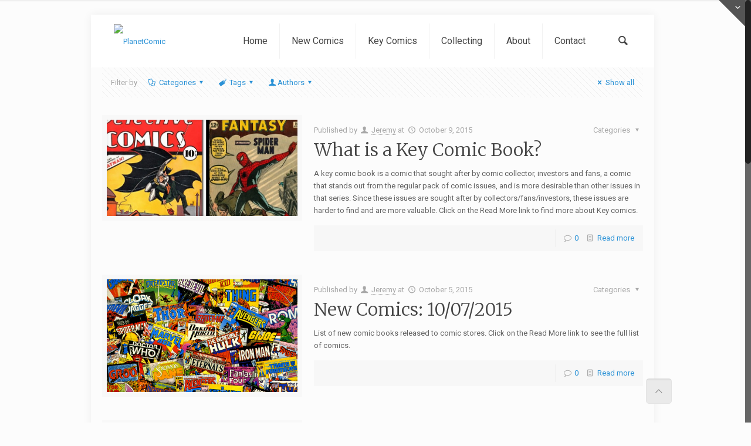

--- FILE ---
content_type: text/html; charset=UTF-8
request_url: https://planetcomic.com/author/admin/page/54/
body_size: 16119
content:
<!DOCTYPE html>
<html class="no-js" lang="en-US" itemscope="itemscope" itemtype="https://schema.org/ProfilePage">

<!-- head -->
<head>

<!-- meta -->
<meta charset="UTF-8" />
<meta name="viewport" content="width=device-width, initial-scale=1, maximum-scale=1">
<title itemprop="name">Jeremy, Author at PlanetComic - Page 54 of 63PlanetComic | Page 54</title>

<meta name="description" content="The hunt for great comics..." />
<meta name="keywords" content="comics comic books key keys investment comiccon hunt planetcomic planet" />
<script>
  (function(i,s,o,g,r,a,m){i['GoogleAnalyticsObject']=r;i[r]=i[r]||function(){
  (i[r].q=i[r].q||[]).push(arguments)},i[r].l=1*new Date();a=s.createElement(o),
  m=s.getElementsByTagName(o)[0];a.async=1;a.src=g;m.parentNode.insertBefore(a,m)
  })(window,document,'script','//www.google-analytics.com/analytics.js','ga');

  ga('create', 'UA-65137609-1', 'auto');
  ga('send', 'pageview');

</script>
<link rel="shortcut icon" href="https://www.planetcomic.com/wp-content/uploads/2015/07/favicon1.ico" />	
	

<!-- wp_head() -->
<script>
//<![CDATA[
window.mfn_ajax = "https://planetcomic.com/wp-admin/admin-ajax.php";
window.mfn_nicescroll = 40;
window.mfn_prettyphoto = {style:"pp_default", width:0, height:0};
window.mfn_sliders = {blog:0, clients:0, offer:0, portfolio:0, shop:0, slider:0, testimonials:0};
window.mfn_retina_disable = 0;
//]]>
</script>

<!-- This site is optimized with the Yoast SEO plugin v11.2.1 - https://yoast.com/wordpress/plugins/seo/ -->
<link rel="canonical" href="https://planetcomic.com/author/admin/page/54/" />
<link rel="prev" href="https://planetcomic.com/author/admin/page/53/" />
<link rel="next" href="https://planetcomic.com/author/admin/page/55/" />
<meta property="og:locale" content="en_US" />
<meta property="og:type" content="object" />
<meta property="og:title" content="Jeremy, Author at PlanetComic - Page 54 of 63" />
<meta property="og:url" content="https://planetcomic.com/author/admin/" />
<meta property="og:site_name" content="PlanetComic" />
<meta name="twitter:card" content="summary" />
<meta name="twitter:title" content="Jeremy, Author at PlanetComic - Page 54 of 63" />
<script type='application/ld+json' class='yoast-schema-graph yoast-schema-graph--main'>{"@context":"https://schema.org","@graph":[{"@type":"Organization","@id":"https://planetcomic.com/#organization","name":"PlanetComic","url":"https://planetcomic.com/","sameAs":[],"logo":{"@type":"ImageObject","@id":"https://planetcomic.com/#logo","url":"http://www.planetcomic.com/wp-content/uploads/2015/06/PlanetComicLogo_2x.png","caption":"PlanetComic"},"image":{"@id":"https://planetcomic.com/#logo"}},{"@type":"WebSite","@id":"https://planetcomic.com/#website","url":"https://planetcomic.com/","name":"PlanetComic","publisher":{"@id":"https://planetcomic.com/#organization"},"potentialAction":{"@type":"SearchAction","target":"https://planetcomic.com/?s={search_term_string}","query-input":"required name=search_term_string"}},{"@type":"ProfilePage","@id":"https://planetcomic.com/author/admin/page/54/#webpage","url":"https://planetcomic.com/author/admin/page/54/","inLanguage":"en-US","name":"Jeremy, Author at PlanetComic - Page 54 of 63","isPartOf":{"@id":"https://planetcomic.com/#website"},"breadcrumb":{"@id":"https://planetcomic.com/author/admin/page/54/#breadcrumb"}},{"@type":"BreadcrumbList","@id":"https://planetcomic.com/author/admin/page/54/#breadcrumb","itemListElement":[{"@type":"ListItem","position":1,"item":{"@type":"WebPage","@id":"https://planetcomic.com/","url":"https://planetcomic.com/","name":"Home"}},{"@type":"ListItem","position":2,"item":{"@type":"WebPage","@id":"https://planetcomic.com/author/admin/","url":"https://planetcomic.com/author/admin/","name":"Archives for Jeremy"}},{"@type":"ListItem","position":3,"item":{"@type":"WebPage","@id":"https://planetcomic.com/author/admin/page/54/","url":"https://planetcomic.com/author/admin/page/54/","name":"Jeremy, Author at PlanetComic - Page 54 of 63"}}]},{"@type":"Person","@id":"https://planetcomic.com/author/admin/#author","name":"Jeremy","image":{"@type":"ImageObject","@id":"https://planetcomic.com/#personlogo","url":"https://secure.gravatar.com/avatar/191d346f4a0e690b94de194ffdbb294c?s=96&d=mm&r=g","caption":"Jeremy"},"description":"A longtime comic fan of almost 30 years. Worked on comics, had a store, and now write about comics.","sameAs":[],"mainEntityOfPage":{"@id":"https://planetcomic.com/author/admin/page/54/#webpage"}}]}</script>
<!-- / Yoast SEO plugin. -->

<link rel='dns-prefetch' href='//fonts.googleapis.com' />
<link rel='dns-prefetch' href='//s.w.org' />
<link rel="alternate" type="application/rss+xml" title="PlanetComic &raquo; Feed" href="https://planetcomic.com/feed/" />
<link rel="alternate" type="application/rss+xml" title="PlanetComic &raquo; Comments Feed" href="https://planetcomic.com/comments/feed/" />
<link rel="alternate" type="application/rss+xml" title="PlanetComic &raquo; Posts by Jeremy Feed" href="https://planetcomic.com/author/admin/feed/" />
		<script type="text/javascript">
			window._wpemojiSettings = {"baseUrl":"https:\/\/s.w.org\/images\/core\/emoji\/2.3\/72x72\/","ext":".png","svgUrl":"https:\/\/s.w.org\/images\/core\/emoji\/2.3\/svg\/","svgExt":".svg","source":{"concatemoji":"https:\/\/planetcomic.com\/wp-includes\/js\/wp-emoji-release.min.js?ver=4.9"}};
			!function(a,b,c){function d(a,b){var c=String.fromCharCode;l.clearRect(0,0,k.width,k.height),l.fillText(c.apply(this,a),0,0);var d=k.toDataURL();l.clearRect(0,0,k.width,k.height),l.fillText(c.apply(this,b),0,0);var e=k.toDataURL();return d===e}function e(a){var b;if(!l||!l.fillText)return!1;switch(l.textBaseline="top",l.font="600 32px Arial",a){case"flag":return!(b=d([55356,56826,55356,56819],[55356,56826,8203,55356,56819]))&&(b=d([55356,57332,56128,56423,56128,56418,56128,56421,56128,56430,56128,56423,56128,56447],[55356,57332,8203,56128,56423,8203,56128,56418,8203,56128,56421,8203,56128,56430,8203,56128,56423,8203,56128,56447]),!b);case"emoji":return b=d([55358,56794,8205,9794,65039],[55358,56794,8203,9794,65039]),!b}return!1}function f(a){var c=b.createElement("script");c.src=a,c.defer=c.type="text/javascript",b.getElementsByTagName("head")[0].appendChild(c)}var g,h,i,j,k=b.createElement("canvas"),l=k.getContext&&k.getContext("2d");for(j=Array("flag","emoji"),c.supports={everything:!0,everythingExceptFlag:!0},i=0;i<j.length;i++)c.supports[j[i]]=e(j[i]),c.supports.everything=c.supports.everything&&c.supports[j[i]],"flag"!==j[i]&&(c.supports.everythingExceptFlag=c.supports.everythingExceptFlag&&c.supports[j[i]]);c.supports.everythingExceptFlag=c.supports.everythingExceptFlag&&!c.supports.flag,c.DOMReady=!1,c.readyCallback=function(){c.DOMReady=!0},c.supports.everything||(h=function(){c.readyCallback()},b.addEventListener?(b.addEventListener("DOMContentLoaded",h,!1),a.addEventListener("load",h,!1)):(a.attachEvent("onload",h),b.attachEvent("onreadystatechange",function(){"complete"===b.readyState&&c.readyCallback()})),g=c.source||{},g.concatemoji?f(g.concatemoji):g.wpemoji&&g.twemoji&&(f(g.twemoji),f(g.wpemoji)))}(window,document,window._wpemojiSettings);
		</script>
		<style type="text/css">
img.wp-smiley,
img.emoji {
	display: inline !important;
	border: none !important;
	box-shadow: none !important;
	height: 1em !important;
	width: 1em !important;
	margin: 0 .07em !important;
	vertical-align: -0.1em !important;
	background: none !important;
	padding: 0 !important;
}
</style>
<link rel='stylesheet' id='taqyeem-style-css'  href='https://planetcomic.com/wp-content/plugins/taqyeem/style.css?ver=4.9' type='text/css' media='all' />
<link rel='stylesheet' id='layerslider-css'  href='https://planetcomic.com/wp-content/plugins/LayerSlider/static/css/layerslider.css?ver=5.2.0' type='text/css' media='all' />
<link rel='stylesheet' id='ls-google-fonts-css'  href='https://fonts.googleapis.com/css?family=Lato:100,300,regular,700,900%7COpen+Sans:300%7CIndie+Flower:regular%7COswald:300,regular,700&#038;subset=latin' type='text/css' media='all' />
<link rel='stylesheet' id='contact-form-7-css'  href='https://planetcomic.com/wp-content/plugins/contact-form-7/includes/css/styles.css?ver=5.1.3' type='text/css' media='all' />
<link rel='stylesheet' id='tp_twitter_plugin_css-css'  href='https://planetcomic.com/wp-content/plugins/recent-tweets-widget/tp_twitter_plugin.css?ver=1.0' type='text/css' media='screen' />
<link rel='stylesheet' id='rs-plugin-settings-css'  href='https://planetcomic.com/wp-content/plugins/revslider/rs-plugin/css/settings.css?ver=4.6.93' type='text/css' media='all' />
<style id='rs-plugin-settings-inline-css' type='text/css'>
.tp-caption a{color:#ff7302;text-shadow:none;-webkit-transition:all 0.2s ease-out;-moz-transition:all 0.2s ease-out;-o-transition:all 0.2s ease-out;-ms-transition:all 0.2s ease-out}.tp-caption a:hover{color:#ffa902}
</style>
<link rel='stylesheet' id='style-css'  href='https://planetcomic.com/wp-content/themes/betheme/style.css?ver=9.7.2' type='text/css' media='all' />
<link rel='stylesheet' id='mfn-base-css'  href='https://planetcomic.com/wp-content/themes/betheme/css/base.css?ver=9.7.2' type='text/css' media='all' />
<link rel='stylesheet' id='mfn-btn-css'  href='https://planetcomic.com/wp-content/themes/betheme/css/buttons.css?ver=9.7.2' type='text/css' media='all' />
<link rel='stylesheet' id='mfn-icons-css'  href='https://planetcomic.com/wp-content/themes/betheme/fonts/mfn-icons.css?ver=9.7.2' type='text/css' media='all' />
<link rel='stylesheet' id='mfn-grid-css'  href='https://planetcomic.com/wp-content/themes/betheme/css/grid.css?ver=9.7.2' type='text/css' media='all' />
<link rel='stylesheet' id='mfn-layout-css'  href='https://planetcomic.com/wp-content/themes/betheme/css/layout.css?ver=9.7.2' type='text/css' media='all' />
<link rel='stylesheet' id='mfn-shortcodes-css'  href='https://planetcomic.com/wp-content/themes/betheme/css/shortcodes.css?ver=9.7.2' type='text/css' media='all' />
<link rel='stylesheet' id='mfn-variables-css'  href='https://planetcomic.com/wp-content/themes/betheme/css/variables.css?ver=9.7.2' type='text/css' media='all' />
<link rel='stylesheet' id='mfn-style-simple-css'  href='https://planetcomic.com/wp-content/themes/betheme/css/style-simple.css?ver=9.7.2' type='text/css' media='all' />
<link rel='stylesheet' id='mfn-animations-css'  href='https://planetcomic.com/wp-content/themes/betheme/js/animations/animations.min.css?ver=9.7.2' type='text/css' media='all' />
<link rel='stylesheet' id='mfn-jquery-ui-css'  href='https://planetcomic.com/wp-content/themes/betheme/css/ui/jquery.ui.all.css?ver=9.7.2' type='text/css' media='all' />
<link rel='stylesheet' id='mfn-jplayer-css'  href='https://planetcomic.com/wp-content/themes/betheme/css/jplayer/jplayer.blue.monday.css?ver=9.7.2' type='text/css' media='all' />
<link rel='stylesheet' id='mfn-prettyPhoto-css'  href='https://planetcomic.com/wp-content/themes/betheme/css/prettyPhoto.css?ver=9.7.2' type='text/css' media='all' />
<link rel='stylesheet' id='mfn-responsive-960-css'  href='https://planetcomic.com/wp-content/themes/betheme/css/responsive-960.css?ver=9.7.2' type='text/css' media='all' />
<link rel='stylesheet' id='mfn-responsive-css'  href='https://planetcomic.com/wp-content/themes/betheme/css/responsive.css?ver=9.7.2' type='text/css' media='all' />
<link rel='stylesheet' id='Roboto-css'  href='https://fonts.googleapis.com/css?family=Roboto%3A100%2C300%2C400%2C400italic%2C500%2C700&#038;ver=4.9' type='text/css' media='all' />
<link rel='stylesheet' id='Merriweather-css'  href='https://fonts.googleapis.com/css?family=Merriweather%3A100%2C300%2C400%2C400italic%2C500%2C700&#038;ver=4.9' type='text/css' media='all' />
<link rel='stylesheet' id='Patua+One-css'  href='https://fonts.googleapis.com/css?family=Patua+One&#038;ver=4.9' type='text/css' media='all' />
<link rel='stylesheet' id='mfn-custom-css'  href='https://planetcomic.com/wp-content/themes/betheme/css/custom.css?ver=9.7.2' type='text/css' media='all' />
<script type='text/javascript' src='https://planetcomic.com/wp-includes/js/jquery/jquery.js?ver=1.12.4'></script>
<script type='text/javascript' src='https://planetcomic.com/wp-includes/js/jquery/jquery-migrate.min.js?ver=1.4.1'></script>
<script type='text/javascript' src='https://planetcomic.com/wp-content/plugins/taqyeem/js/tie.js?ver=4.9'></script>
<script type='text/javascript' src='https://planetcomic.com/wp-content/plugins/LayerSlider/static/js/layerslider.kreaturamedia.jquery.js?ver=5.2.0'></script>
<script type='text/javascript' src='https://planetcomic.com/wp-content/plugins/LayerSlider/static/js/greensock.js?ver=1.11.2'></script>
<script type='text/javascript' src='https://planetcomic.com/wp-content/plugins/LayerSlider/static/js/layerslider.transitions.js?ver=5.2.0'></script>
<script type='text/javascript' src='https://planetcomic.com/wp-content/plugins/revslider/rs-plugin/js/jquery.themepunch.tools.min.js?ver=4.6.93'></script>
<script type='text/javascript' src='https://planetcomic.com/wp-content/plugins/revslider/rs-plugin/js/jquery.themepunch.revolution.min.js?ver=4.6.93'></script>
<link rel='https://api.w.org/' href='https://planetcomic.com/wp-json/' />
<link rel="EditURI" type="application/rsd+xml" title="RSD" href="https://planetcomic.com/xmlrpc.php?rsd" />
<link rel="wlwmanifest" type="application/wlwmanifest+xml" href="https://planetcomic.com/wp-includes/wlwmanifest.xml" /> 
<meta name="generator" content="WordPress 4.9" />
		<script type="text/javascript">
			jQuery(document).ready(function() {
				// CUSTOM AJAX CONTENT LOADING FUNCTION
				var ajaxRevslider = function(obj) {
				
					// obj.type : Post Type
					// obj.id : ID of Content to Load
					// obj.aspectratio : The Aspect Ratio of the Container / Media
					// obj.selector : The Container Selector where the Content of Ajax will be injected. It is done via the Essential Grid on Return of Content
					
					var content = "";

					data = {};
					
					data.action = 'revslider_ajax_call_front';
					data.client_action = 'get_slider_html';
					data.token = '043e9d1a7f';
					data.type = obj.type;
					data.id = obj.id;
					data.aspectratio = obj.aspectratio;
					
					// SYNC AJAX REQUEST
					jQuery.ajax({
						type:"post",
						url:"https://planetcomic.com/wp-admin/admin-ajax.php",
						dataType: 'json',
						data:data,
						async:false,
						success: function(ret, textStatus, XMLHttpRequest) {
							if(ret.success == true)
								content = ret.data;								
						},
						error: function(e) {
							console.log(e);
						}
					});
					
					 // FIRST RETURN THE CONTENT WHEN IT IS LOADED !!
					 return content;						 
				};
				
				// CUSTOM AJAX FUNCTION TO REMOVE THE SLIDER
				var ajaxRemoveRevslider = function(obj) {
					return jQuery(obj.selector+" .rev_slider").revkill();
				};

				// EXTEND THE AJAX CONTENT LOADING TYPES WITH TYPE AND FUNCTION
				var extendessential = setInterval(function() {
					if (jQuery.fn.tpessential != undefined) {
						clearInterval(extendessential);
						if(typeof(jQuery.fn.tpessential.defaults) !== 'undefined') {
							jQuery.fn.tpessential.defaults.ajaxTypes.push({type:"revslider",func:ajaxRevslider,killfunc:ajaxRemoveRevslider,openAnimationSpeed:0.3});   
							// type:  Name of the Post to load via Ajax into the Essential Grid Ajax Container
							// func: the Function Name which is Called once the Item with the Post Type has been clicked
							// killfunc: function to kill in case the Ajax Window going to be removed (before Remove function !
							// openAnimationSpeed: how quick the Ajax Content window should be animated (default is 0.3)
						}
					}
				},30);
			});
		</script>
		<script type='text/javascript'>
/* <![CDATA[ */
var taqyeem = {"ajaxurl":"https://planetcomic.com/wp-admin/admin-ajax.php" , "your_rating":"Your Rating:"};
/* ]]> */
</script>
<style type="text/css" media="screen"> 

</style> 

<style>
html {background-image:url(http://www.planetcomic.com/wp-content/uploads/2015/06/blueplanet_back.jpg); background-repeat:no-repeat; background-position:center; background-attachment:fixed; -webkit-background-size:cover; background-size:cover;}
</style>
<style>
#Header_wrapper {background-color: #000119;}#Subheader {background-color: rgba(247, 247, 247, 1);}.header-classic #Action_bar, .header-plain #Action_bar, .header-stack #Action_bar {background-color: #2C2C2C;}#Sliding-top {background-color: #545454;}#Sliding-top a.sliding-top-control {border-right-color: #545454;}#Sliding-top.st-center a.sliding-top-control,#Sliding-top.st-left a.sliding-top-control {border-top-color: #545454;}#Footer {background-color: #545454;}body, ul.timeline_items, .icon_box a .desc, .icon_box a:hover .desc, .feature_list ul li a, .list_item a, .list_item a:hover,.widget_recent_entries ul li a, .flat_box a, .flat_box a:hover, .story_box .desc, .content_slider.carouselul li a .title,.content_slider.flat.description ul li .desc, .content_slider.flat.description ul li a .desc {color: #626262;}.themecolor, .opening_hours .opening_hours_wrapper li span, .fancy_heading_icon .icon_top,.fancy_heading_arrows .icon-right-dir, .fancy_heading_arrows .icon-left-dir, .fancy_heading_line .title,.button-love a.mfn-love, .format-link .post-title .icon-link, .pager-single > span, .pager-single a:hover,.widget_meta ul, .widget_pages ul, .widget_rss ul, .widget_mfn_recent_comments ul li:after, .widget_archive ul, .widget_recent_comments ul li:after, .widget_nav_menu ul, .woocommerce ul.products li.product .price, .shop_slider .shop_slider_ul li .item_wrapper .price, .woocommerce-page ul.products li.product .price, .widget_price_filter .price_label .from, .widget_price_filter .price_label .to,.woocommerce ul.product_list_widget li .quantity .amount, .woocommerce .product div.entry-summary .price, .woocommerce .star-rating span,#Error_404 .error_pic i, .style-simple #Filters .filters_wrapper ul li a:hover, .style-simple #Filters .filters_wrapper ul li.current-cat a,.style-simple .quick_fact .title {color: #2991d6;}.themebg, .pager .pages a:hover, .pager .pages a.active, .pager .pages span.page-numbers.current, .pager-single span:after, #comments .commentlist > li .reply a.comment-reply-link,.fixed-nav .arrow, #Filters .filters_wrapper ul li a:hover, #Filters .filters_wrapper ul li.current-cat a, .widget_categories ul, .Recent_posts ul li .desc:after, .Recent_posts ul li .photo .c,.widget_recent_entries ul li:after, .widget_mfn_menu ul li a:hover, .widget_mfn_menu ul li.current_page_item > a, .widget_product_categories ul, div.jp-interface, #Top_bar a#header_cart span, .testimonials_slider .slider_images, .testimonials_slider .slider_images a:after, .testimonials_slider .slider_images:before,.slider_pagination a.selected, .slider_pagination a.selected:after, .tp-bullets.simplebullets.round .bullet.selected, .tp-bullets.simplebullets.round .bullet.selected:after,.tparrows.default, .tp-bullets.tp-thumbs .bullet.selected:after, .offer_thumb .slider_pagination a:before, .offer_thumb .slider_pagination a.selected:after,.style-simple .accordion .question:after, .style-simple .faq .question:after, .style-simple .icon_box .desc_wrapper h4:before,.style-simple #Filters .filters_wrapper ul li a:after, .style-simple .article_box .desc_wrapper p:after, .style-simple .sliding_box .desc_wrapper:after,.style-simple .trailer_box:hover .desc {background-color: #2991d6;}.Latest_news ul li .photo, .style-simple .opening_hours .opening_hours_wrapper li label,.style-simple .timeline_items li:hover h3, .style-simple .timeline_items li:nth-child(even):hover h3, .style-simple .timeline_items li:hover .desc, .style-simple .timeline_items li:nth-child(even):hover {border-color: #2991d6;}a {color: #2991d6;}a:hover {color: #2275ac;}*::-moz-selection {background-color: #2991d6;}*::selection {background-color: #2991d6;}.blockquote p.author span, .counter .desc_wrapper .title, .article_box .desc_wrapper p, .team .desc_wrapper p.subtitle, .pricing-box .plan-header p.subtitle, .pricing-box .plan-header .price sup.period, .chart_box p, .fancy_heading .inside,.fancy_heading_line .slogan, .post-meta, .post-meta a, .post-footer, .post-footer a span.label, .pager .pages a, .button-love a .label,.pager-single a, #comments .commentlist > li .comment-author .says, .fixed-nav .desc .date, .filters_buttons li.label, .Recent_posts ul li a .desc .date,.widget_recent_entries ul li .post-date, .tp_recent_tweets .twitter_time, .widget_price_filter .price_label, .shop-filters .woocommerce-result-count,.woocommerce ul.product_list_widget li .quantity, .widget_shopping_cart ul.product_list_widget li dl, .product_meta .posted_in,.woocommerce .shop_table .product-name .variation > dd, .shipping-calculator-button:after,.shop_slider .shop_slider_ul li .item_wrapper .price del,.testimonials_slider .testimonials_slider_ul li .author span, .testimonials_slider .testimonials_slider_ul li .author span a, .Latest_news ul li .desc_footer {color: #a8a8a8;}h1, h1 a, h1 a:hover, .text-logo #logo { color: #444444; }h2, h2 a, h2 a:hover { color: #444444; }h3, h3 a, h3 a:hover { color: #444444; }h4, h4 a, h4 a:hover, .style-simple .sliding_box .desc_wrapper h4 { color: #444444; }h5, h5 a, h5 a:hover { color: #444444; }h6, h6 a, h6 a:hover, a.content_link .title { color: #444444; }.dropcap, .highlight:not(.highlight_image) {background-color: #2991d6;}a.button, a.tp-button {background-color: #f7f7f7;color: #747474;}.button-stroke a.button, .button-stroke a.button .button_icon i, .button-stroke a.tp-button {border-color: #f7f7f7;color: #747474;}.button-stroke a:hover.button, .button-stroke a:hover.tp-button {background-color: #f7f7f7 !important;color: #fff;}a.button_theme, a.tp-button.button_theme,button, input[type="submit"], input[type="reset"], input[type="button"] {background-color: #2991d6;color: #fff;}.button-stroke a.button.button_theme:not(.action_button), .button-stroke a.button.button_theme:not(.action_button),.button-stroke a.button.button_theme .button_icon i, .button-stroke a.tp-button.button_theme,.button-stroke button, .button-stroke input[type="submit"], .button-stroke input[type="reset"], .button-stroke input[type="button"] {border-color: #2991d6;color: #2991d6 !important;}.button-stroke a.button.button_theme:hover, .button-stroke a.tp-button.button_theme:hover,.button-stroke button:hover, .button-stroke input[type="submit"]:hover, .button-stroke input[type="reset"]:hover, .button-stroke input[type="button"]:hover {background-color: #2991d6 !important;color: #fff !important;}a.mfn-link { color: #656B6F; }a.mfn-link-2 span, a:hover.mfn-link-2 span:before, a.hover.mfn-link-2 span:before, a.mfn-link-5 span, a.mfn-link-8:after, a.mfn-link-8:before { background: #2195de; }a:hover.mfn-link { color: #2991d6;}a.mfn-link-2 span:before, a:hover.mfn-link-4:before, a:hover.mfn-link-4:after, a.hover.mfn-link-4:before, a.hover.mfn-link-4:after, a.mfn-link-5:before, a.mfn-link-7:after, a.mfn-link-7:before { background: #2275ac; }a.mfn-link-6:before {border-bottom-color: #2275ac;}.woocommerce a.button, .woocommerce .quantity input.plus, .woocommerce .quantity input.minus {background-color: #f7f7f7 !important;color: #747474 !important;}.woocommerce a.button_theme, .woocommerce a.checkout-button, .woocommerce button.button,.woocommerce .button.add_to_cart_button, .woocommerce .button.product_type_external,.woocommerce input[type="submit"], .woocommerce input[type="reset"], .woocommerce input[type="button"] {background-color: #2991d6 !important;color: #fff !important;}.column_column ul, .column_column ol, .the_content_wrapper ul, .the_content_wrapper ol {color: #737E86;}.hr_color, .hr_color hr, .hr_dots span {color: #2991d6;background: #2991d6;}.hr_zigzag i {color: #2991d6;} .highlight-left:after,.highlight-right:after {background: #2991d6;}@media only screen and (max-width: 767px) {.highlight-left.column:first-child,.highlight-right .column:last-child {background: #2991d6;}}#Header .top_bar_left, .header-classic #Top_bar, .header-plain #Top_bar, .header-stack #Top_bar, .header-split #Top_bar,.header-fixed #Top_bar, .header-below #Top_bar, #Header_creative, #Top_bar #menu {background-color: #ffffff;}#Top_bar .top_bar_right:before {background-color: #e3e3e3;}#Header .top_bar_right {background-color: #f5f5f5;}#Top_bar .top_bar_right a { color: #444444;}#Top_bar .menu > li > a { color: #444444;}#Top_bar .menu > li.current-menu-item > a,#Top_bar .menu > li.current_page_item > a,#Top_bar .menu > li.current-menu-ancestor > a,#Top_bar .menu > li.current-page-ancestor > a,#Top_bar .menu > li.current_page_ancestor > a,#Top_bar .menu > li.hover > a { color: #2991d6; }#Top_bar .menu > li a:after { background: #2991d6; }.menu-highlight #Top_bar #menu > ul > li.current-menu-item > a,.menu-highlight #Top_bar #menu > ul > li.current_page_item > a,.menu-highlight #Top_bar #menu > ul > li.current-menu-ancestor > a,.menu-highlight #Top_bar #menu > ul > li.current-page-ancestor > a,.menu-highlight #Top_bar #menu > ul > li.current_page_ancestor > a,.menu-highlight #Top_bar #menu > ul > li.hover > a { background: #F2F2F2; }.menu-arrow-bottom #Top_bar .menu > li > a:after { border-bottom-color: #2991d6;}.menu-arrow-top #Top_bar .menu > li > a:after {border-top-color: #2991d6;}.header-plain #Top_bar .menu > li.current-menu-item > a,.header-plain #Top_bar .menu > li.current_page_item > a,.header-plain #Top_bar .menu > li.current-menu-ancestor > a,.header-plain #Top_bar .menu > li.current-page-ancestor > a,.header-plain #Top_bar .menu > li.current_page_ancestor > a,.header-plain #Top_bar .menu > li.hover > a,.header-plain #Top_bar a:hover#header_cart,.header-plain #Top_bar a:hover#search_button,.header-plain #Top_bar .wpml-languages:hover,.header-plain #Top_bar .wpml-languages ul.wpml-lang-dropdown {background: #F2F2F2; color: #2991d6;}.header-plain #Top_bar,.header-plain #Top_bar .menu > li > a span:not(.description),.header-plain #Top_bar a#header_cart,.header-plain #Top_bar a#search_button,.header-plain #Top_bar .wpml-languages,.header-plain #Top_bar a.button.action_button {border-color: #F2F2F2;}#Top_bar .menu > li ul {background-color: #F2F2F2;}#Top_bar .menu > li ul li a {color: #5f5f5f;}#Top_bar .menu > li ul li a:hover,#Top_bar .menu > li ul li.hover > a {color: #2e2e2e;}#Top_bar .search_wrapper { background: #c1def1; }#Subheader .title{color: #888888;}#Subheader ul.breadcrumbs li, #Subheader ul.breadcrumbs li a{color: rgba(136, 136, 136, 0.6);}#Overlay {background: rgba(41, 145, 214, 0.95);}#overlay-menu ul li a, .header-overlay .overlay-menu-toggle.focus {color: #ffffff;}#Footer, #Footer .widget_recent_entries ul li a {color: #cccccc;}#Footer a {color: #2991d6;}#Footer a:hover {color: #2275ac;}#Footer h1, #Footer h1 a, #Footer h1 a:hover,#Footer h2, #Footer h2 a, #Footer h2 a:hover,#Footer h3, #Footer h3 a, #Footer h3 a:hover,#Footer h4, #Footer h4 a, #Footer h4 a:hover,#Footer h5, #Footer h5 a, #Footer h5 a:hover,#Footer h6, #Footer h6 a, #Footer h6 a:hover {color: #ffffff;}#Footer .themecolor, #Footer .widget_meta ul, #Footer .widget_pages ul, #Footer .widget_rss ul, #Footer .widget_mfn_recent_comments ul li:after, #Footer .widget_archive ul, #Footer .widget_recent_comments ul li:after, #Footer .widget_nav_menu ul, #Footer .widget_price_filter .price_label .from, #Footer .widget_price_filter .price_label .to,#Footer .star-rating span {color: #2991d6;}#Footer .themebg, #Footer .widget_categories ul, #Footer .Recent_posts ul li .desc:after, #Footer .Recent_posts ul li .photo .c,#Footer .widget_recent_entries ul li:after, #Footer .widget_mfn_menu ul li a:hover, #Footer .widget_product_categories ul {background-color: #2991d6;}#Footer .Recent_posts ul li a .desc .date, #Footer .widget_recent_entries ul li .post-date, #Footer .tp_recent_tweets .twitter_time, #Footer .widget_price_filter .price_label, #Footer .shop-filters .woocommerce-result-count, #Footer ul.product_list_widget li .quantity, #Footer .widget_shopping_cart ul.product_list_widget li dl {color: #a8a8a8;}#Sliding-top, #Sliding-top .widget_recent_entries ul li a {color: #cccccc;}#Sliding-top a {color: #2991d6;}#Sliding-top a:hover {color: #2275ac;}#Sliding-top h1, #Sliding-top h1 a, #Sliding-top h1 a:hover,#Sliding-top h2, #Sliding-top h2 a, #Sliding-top h2 a:hover,#Sliding-top h3, #Sliding-top h3 a, #Sliding-top h3 a:hover,#Sliding-top h4, #Sliding-top h4 a, #Sliding-top h4 a:hover,#Sliding-top h5, #Sliding-top h5 a, #Sliding-top h5 a:hover,#Sliding-top h6, #Sliding-top h6 a, #Sliding-top h6 a:hover {color: #ffffff;}#Sliding-top .themecolor, #Sliding-top .widget_meta ul, #Sliding-top .widget_pages ul, #Sliding-top .widget_rss ul, #Sliding-top .widget_mfn_recent_comments ul li:after, #Sliding-top .widget_archive ul, #Sliding-top .widget_recent_comments ul li:after, #Sliding-top .widget_nav_menu ul, #Sliding-top .widget_price_filter .price_label .from, #Sliding-top .widget_price_filter .price_label .to,#Sliding-top .star-rating span {color: #2991d6;}#Sliding-top .themebg, #Sliding-top .widget_categories ul, #Sliding-top .Recent_posts ul li .desc:after, #Sliding-top .Recent_posts ul li .photo .c,#Sliding-top .widget_recent_entries ul li:after, #Sliding-top .widget_mfn_menu ul li a:hover, #Sliding-top .widget_product_categories ul {background-color: #2991d6;}#Sliding-top .Recent_posts ul li a .desc .date, #Sliding-top .widget_recent_entries ul li .post-date, #Sliding-top .tp_recent_tweets .twitter_time, #Sliding-top .widget_price_filter .price_label, #Sliding-top .shop-filters .woocommerce-result-count, #Sliding-top ul.product_list_widget li .quantity, #Sliding-top .widget_shopping_cart ul.product_list_widget li dl {color: #a8a8a8;}blockquote, blockquote a, blockquote a:hover {color: #444444;}.image_frame .image_wrapper .image_links,.portfolio_group.masonry-hover .portfolio-item .masonry-hover-wrapper .hover-desc { background: rgba(41, 145, 214, 0.8);}.masonry.tiles .post-item .post-desc-wrapper .post-desc .post-title:after, .masonry.tiles .post-item.no-img, .masonry.tiles .post-item.format-quote {background: #2991d6;} .image_frame .image_wrapper .image_links a {color: #ffffff;}.image_frame .image_wrapper .image_links a:hover {background: #ffffff;color: #2991d6;}.sliding_box .desc_wrapper {background: #2991d6;}.sliding_box .desc_wrapper:after {border-bottom-color: #2991d6;}.counter .icon_wrapper i {color: #2991d6;}.quick_fact .number-wrapper {color: #2991d6;}.progress_bars .bars_list li .bar .progress { background-color: #2991d6;}a:hover.icon_bar {color: #2991d6 !important;}a.content_link, a:hover.content_link {color: #2991d6;}a.content_link:before {border-bottom-color: #2991d6;}a.content_link:after {border-color: #2991d6;}.get_in_touch, .infobox {background-color: #2991d6;}.column_map .google-map-contact-wrapper .get_in_touch:after {border-top-color: #2991d6;}.timeline_items li h3:before,.timeline_items:after,.timeline .post-item:before { border-color: #2991d6;}.how_it_works .image .number { background: #2991d6;}.trailer_box .desc .subtitle {background-color: #2991d6;}.icon_box .icon_wrapper, .icon_box a .icon_wrapper,.style-simple .icon_box:hover .icon_wrapper {color: #2991d6;}.icon_box:hover .icon_wrapper:before, .icon_box a:hover .icon_wrapper:before { background-color: #2991d6;}ul.clients.clients_tiles li .client_wrapper:hover:before { background: #2991d6;}ul.clients.clients_tiles li .client_wrapper:after { border-bottom-color: #2991d6;}.list_item.lists_1 .list_left {background-color: #2991d6;}.list_item .list_left {color: #2991d6;}.feature_list ul li .icon i { color: #2991d6;}.feature_list ul li:hover,.feature_list ul li:hover a {background: #2991d6;}.ui-tabs .ui-tabs-nav li.ui-state-active a,.accordion .question.active .title > .acc-icon-plus,.accordion .question.active .title > .acc-icon-minus,.faq .question.active .title > .acc-icon-plus,.faq .question.active .title,.accordion .question.active .title {color: #2991d6;}.ui-tabs .ui-tabs-nav li.ui-state-active a:after {background: #2991d6;}table tr:hover td {background: #2991d6;}.pricing-box .plan-header .price sup.currency,.pricing-box .plan-header .price > span {color: #2991d6;}.pricing-box .plan-inside ul li .yes { background: #2991d6;}.pricing-box-box.pricing-box-featured {background: #2991d6;}.woocommerce span.onsale, .shop_slider .shop_slider_ul li .item_wrapper span.onsale {border-top-color: #2991d6 !important;}.woocommerce .widget_price_filter .ui-slider .ui-slider-handle {border-color: #2991d6 !important;}@media only screen and (max-width: 767px){#Top_bar, #Action_bar { background: #ffffff !important;}}html { background-color: #FCFCFC;}#Wrapper, #Content { background-color: #FCFCFC;} body, button, span.date_label, .timeline_items li h3 span, input[type="submit"], input[type="reset"], input[type="button"],input[type="text"], input[type="password"], input[type="tel"], input[type="email"], textarea, select, .offer_li .title h3 {font-family: "Roboto", Arial, Tahoma, sans-serif;font-weight: 400;}#menu > ul > li > a, .action_button, #overlay-menu ul li a {font-family: "Roboto", Arial, Tahoma, sans-serif;font-weight: 400;}#Subheader .title {font-family: "Merriweather", Arial, Tahoma, sans-serif;font-weight: 400;}h1, .text-logo #logo {font-family: "Merriweather", Arial, Tahoma, sans-serif;font-weight: 300;}h2 {font-family: "Merriweather", Arial, Tahoma, sans-serif;font-weight: 300;}h3 {font-family: "Merriweather", Arial, Tahoma, sans-serif;font-weight: 300;}h4 {font-family: "Merriweather", Arial, Tahoma, sans-serif;font-weight: 300;}h5 {font-family: "Roboto", Arial, Tahoma, sans-serif;font-weight: 700;}h6 {font-family: "Roboto", Arial, Tahoma, sans-serif;font-weight: 400;}blockquote {font-family: "Roboto", Arial, Tahoma, sans-serif;}body {font-size: 13px;line-height: 21px;}#menu > ul > li > a, .action_button {font-size: 16px;}h1, #Subheader .title, .text-logo #logo { font-size: 25px;line-height: 25px;}h2 { font-size: 30px;line-height: 30px;}h3 {font-size: 25px;line-height: 27px;}h4 {font-size: 21px;line-height: 25px;}h5 {font-size: 15px;line-height: 20px;}h6 {font-size: 13px;line-height: 20px;}.with_aside .sidebar.columns {width: 23%;}.with_aside .sections_group {width: 75%;}.aside_both .sidebar.columns {width: 18%;}.aside_both .sidebar-1{ margin-left: -79%;}.aside_both .sections_group {width: 60%;margin-left: 20%;}
</style>
<style>
#Content, #Top_bar { background: url(http://www.planetcomic.com/wp-content/uploads/2015/06/crossword.png) repeat; }

.blog #Content {
    padding-bottom: 0px;
}

#Top_bar:not(.is-sticky) .menu { padding: 0 !important; }

h2 { color: #FFFFFF !important; }

.hover_color .hover_color_wrapper { text-decoration: none; padding: 10px 0px; text-align: center; }

body:not(.template-slider) #Content { padding-top: 0 !important; }

/*
#Header { background: #FFF !important; }
#Top_bar { background: #FFF !important; }
#Top_bar .menu > li > a { color: #000 !important; }
#Top_bar a#search_button { color: #000 !important; }
*/

/* Featured Images */
.gallery-thumb img {
   max-width: 650px;
   height: auto;
}

/* Featured Images- Dont show in Single Posts */
.single-post .single-photo-wrapper { display: none; }

/* Back to Top button */
#Footer .footer_copy a#back_to_top {
    position: fixed;
    right: 135px;
    bottom: 22px;
    z-index: 9001;
}

/* Slider box */
.slider_box { margin: 10px; }
@media only screen and (min-width: 768px) {
	.slider_boxes_left { margin: 10px 0 0 10px; }
	.slider_boxes_right { margin: 10px 10px 0 0; }
}

#Footer .widgets_wrapper { padding: 0; }
#Footer .widgets_wrapper .widget { padding-bottom: 0; }
#Footer .footer_copy .one { margin-bottom: 0; padding-top: 10px; }
</style>

<!--[if lt IE 9]>
<script src="https://html5shiv.googlecode.com/svn/trunk/html5.js"></script>
<![endif]-->
<script>
//<![CDATA[
jQuery(window).load(function(){
var retina = window.devicePixelRatio > 1 ? true : false;if( retina ){var retinaEl = jQuery("#logo img.logo-main");var retinaLogoW = retinaEl.width();var retinaLogoH = retinaEl.height();retinaEl.attr( "src", "http://www.planetcomic.com/wp-content/uploads/2015/06/PlanetComicLogo_2x.png" ).width( retinaLogoW ).height( retinaLogoH );var stickyEl = jQuery("#logo img.logo-sticky");var stickyLogoW = stickyEl.width();var stickyLogoH = stickyEl.height();stickyEl.attr( "src", "http://www.planetcomic.com/wp-content/uploads/2015/06/PlanetComicLogo_2x.png" ).width( stickyLogoW ).height( stickyLogoH );var mobileEl = jQuery("#logo img.logo-mobile");var mobileLogoW = mobileEl.width();var mobileLogoH = mobileEl.height();mobileEl.attr( "src", "http://www.planetcomic.com/wp-content/uploads/2015/06/PlanetComicLogo_2x.png" ).width( mobileLogoW ).height( mobileLogoH );}});
//]]>
</script>
<meta name="generator" content="Powered by Visual Composer - drag and drop page builder for WordPress."/>
<!--[if IE 8]><link rel="stylesheet" type="text/css" href="https://planetcomic.com/wp-content/plugins/js_composer/assets/css/vc-ie8.css" media="screen"><![endif]-->
<!-- BEGIN ExactMetrics v5.3.8 Universal Analytics - https://exactmetrics.com/ -->
<script>
(function(i,s,o,g,r,a,m){i['GoogleAnalyticsObject']=r;i[r]=i[r]||function(){
	(i[r].q=i[r].q||[]).push(arguments)},i[r].l=1*new Date();a=s.createElement(o),
	m=s.getElementsByTagName(o)[0];a.async=1;a.src=g;m.parentNode.insertBefore(a,m)
})(window,document,'script','https://www.google-analytics.com/analytics.js','ga');
  ga('create', 'UA-65137609-1', 'auto');
  ga('send', 'pageview');
</script>
<!-- END ExactMetrics Universal Analytics -->
<noscript><style> .wpb_animate_when_almost_visible { opacity: 1; }</style></noscript></head>

<!-- body -->
<body class="archive paged author author-admin author-1 paged-54 author-paged-54  color-custom style-default layout-boxed grid960 nice-scroll-on mobile-tb-left hide-love header-classic header-boxed minimalist-header sticky-header sticky-white ab-hide subheader-title-left menuo-right footer-copy-center wpb-js-composer js-comp-ver-4.5.3 vc_responsive">
	
	<!-- mfn_hook_top --><!-- mfn_hook_top -->	
	<div id="Sliding-top" class="st-1"><div class="widgets_wrapper"><div class="container"></div></div><a href="#" class="sliding-top-control"><span><i class="plus icon-down-open-mini"></i><i class="minus icon-up-open-mini"></i></span></a></div>	
		
	<!-- #Wrapper -->
	<div id="Wrapper">
	
				
			
		<!-- #Header_bg -->
		<div id="Header_wrapper" >
	
			<!-- #Header -->
			<header id="Header">
				


<!-- .header_placeholder 4sticky  -->
<div class="header_placeholder"></div>

<div id="Top_bar" class="loading">

	<div class="container">
		<div class="column one">
		
			<div class="top_bar_left clearfix">
			
				<!-- .logo -->
				<div class="logo">
					<a id="logo" href="https://planetcomic.com" title="PlanetComic"><img class="logo-main   scale-with-grid" src="http://www.planetcomic.com/wp-content/uploads/2015/06/PlanetComicLogo.png" 	alt="PlanetComic" /><img class="logo-sticky scale-with-grid" src="http://www.planetcomic.com/wp-content/uploads/2015/06/PlanetComicLogo.png" alt="" /><img class="logo-mobile scale-with-grid" src="http://www.planetcomic.com/wp-content/uploads/2015/06/PlanetComicLogo.png" alt="" /></a>				</div>
			
				<div class="menu_wrapper">
					<nav id="menu" class="menu-main-menu-container"><ul id="menu-main-menu" class="menu"><li id="menu-item-138" class="menu-item menu-item-type-post_type menu-item-object-page menu-item-home"><a href="https://planetcomic.com/"><span>Home</span></a></li>
<li id="menu-item-203" class="menu-item menu-item-type-taxonomy menu-item-object-category"><a href="https://planetcomic.com/category/new-comics/"><span>New Comics</span></a></li>
<li id="menu-item-676" class="menu-item menu-item-type-post_type menu-item-object-page"><a href="https://planetcomic.com/key-comic-books/"><span>Key Comics</span></a></li>
<li id="menu-item-141" class="menu-item menu-item-type-taxonomy menu-item-object-category"><a href="https://planetcomic.com/category/adventures-in-collecting/"><span>Collecting</span></a></li>
<li id="menu-item-139" class="menu-item menu-item-type-post_type menu-item-object-page"><a href="https://planetcomic.com/about/"><span>About</span></a></li>
<li id="menu-item-145" class="menu-item menu-item-type-post_type menu-item-object-page"><a href="https://planetcomic.com/contact/"><span>Contact</span></a></li>
</ul></nav><a class="responsive-menu-toggle " href="#"><i class="icon-menu"></i></a>					
				</div>			
				
				<div class="secondary_menu_wrapper">
					<!-- #secondary-menu -->
									</div>
				
				<div class="banner_wrapper">
									</div>
				
				<div class="search_wrapper">
					<!-- #searchform -->
					
					
<form method="get" id="searchform" action="https://planetcomic.com/">
						
		
	<i class="icon_search icon-search"></i>
	<a href="#" class="icon_close"><i class="icon-cancel"></i></a>
	
	<input type="text" class="field" name="s" id="s" placeholder="Enter your search" />			
	<input type="submit" class="submit" value="" style="display:none;" />
	
</form>					
				</div>				
				
			</div>
			
			<div class="top_bar_right"><div class="top_bar_right_wrapper"><a id="search_button" href="#"><i class="icon-search"></i></a></div></div>			
		</div>
	</div>
</div>	
							</header>
				
					
		</div>
		
		<!-- mfn_hook_content_before --><!-- mfn_hook_content_before -->
<!-- #Content -->
<div id="Content">
	<div class="content_wrapper clearfix">

		<!-- .sections_group -->
		<div class="sections_group">
			
			
			<div class="extra_content">
				<div class="section the_content no_content"><div class="section_wrapper"><div class="the_content_wrapper"></div></div></div>			</div>
			
			
			<div class="section section-filters">
				<div class="section_wrapper clearfix">
				
					<!-- #Filters -->
											<div id="Filters" class="column one ">
						
							<ul class="filters_buttons">
								<li class="label">Filter by</li>
								<li class="categories"><a class="open" href="#"><i class="icon-docs"></i>Categories<i class="icon-down-dir"></i></a></li>
								<li class="tags"><a class="open" href="#"><i class="icon-tag"></i>Tags<i class="icon-down-dir"></i></a></li>
								<li class="authors"><a class="open" href="#"><i class="icon-user"></i>Authors<i class="icon-down-dir"></i></a></li>
								<li class="reset"><a class="close" data-rel="*" href="https://planetcomic.com/blog/"><i class="icon-cancel"></i>Show all</a></li>
							</ul>
							
							<div class="filters_wrapper">
								<ul class="categories">
									<li><a data-rel=".category-adventures-in-collecting" href="https://planetcomic.com/category/adventures-in-collecting/">Adventures in Collecting</a></li><li><a data-rel=".category-info" href="https://planetcomic.com/category/info/">Info</a></li><li><a data-rel=".category-keycomics" href="https://planetcomic.com/category/keycomics/">Key Comics</a></li><li><a data-rel=".category-new-comics" href="https://planetcomic.com/category/new-comics/">New Weekly Comics</a></li>									<li class="close"><a href="#"><i class="icon-cancel"></i></a></li>
								</ul>
								<ul class="tags">
									<li><a data-rel=".tag-1st-appearance" href="https://planetcomic.com/tag/1st-appearance/">1st App</a></li><li><a data-rel=".tag-amazing-spider-man" href="https://planetcomic.com/tag/amazing-spider-man/">Amazing Spider-Man</a></li><li><a data-rel=".tag-back-to-the-future" href="https://planetcomic.com/tag/back-to-the-future/">Back to the Future</a></li><li><a data-rel=".tag-batgirl" href="https://planetcomic.com/tag/batgirl/">Batgirl</a></li><li><a data-rel=".tag-batman" href="https://planetcomic.com/tag/batman/">Batman</a></li><li><a data-rel=".tag-black-panther" href="https://planetcomic.com/tag/black-panther/">Black Panther</a></li><li><a data-rel=".tag-brian-k-vaughan" href="https://planetcomic.com/tag/brian-k-vaughan/">Brian K. Vaughan</a></li><li><a data-rel=".tag-captain-america" href="https://planetcomic.com/tag/captain-america/">Captain America</a></li><li><a data-rel=".tag-classic-cover" href="https://planetcomic.com/tag/classic-cover/">Classic Cover</a></li><li><a data-rel=".tag-comiccon" href="https://planetcomic.com/tag/comiccon/">ComicCon</a></li><li><a data-rel=".tag-concrete" href="https://planetcomic.com/tag/concrete/">Concrete</a></li><li><a data-rel=".tag-curt-swan" href="https://planetcomic.com/tag/curt-swan/">Curt Swan</a></li><li><a data-rel=".tag-daredevil" href="https://planetcomic.com/tag/daredevil/">Daredevil</a></li><li><a data-rel=".tag-dark-horse-comics" href="https://planetcomic.com/tag/dark-horse-comics/">Dark Horse Comics</a></li><li><a data-rel=".tag-dc" href="https://planetcomic.com/tag/dc/">DC</a></li><li><a data-rel=".tag-doctor-strange" href="https://planetcomic.com/tag/doctor-strange/">Doctor Strange</a></li><li><a data-rel=".tag-fantastic-four" href="https://planetcomic.com/tag/fantastic-four/">Fantastic Four</a></li><li><a data-rel=".tag-fiona-staples" href="https://planetcomic.com/tag/fiona-staples/">Fiona Staples</a></li><li><a data-rel=".tag-flash" href="https://planetcomic.com/tag/flash/">Flash</a></li><li><a data-rel=".tag-frank-miller" href="https://planetcomic.com/tag/frank-miller/">Frank Miller</a></li><li><a data-rel=".tag-garth-ennis" href="https://planetcomic.com/tag/garth-ennis/">Garth Ennis</a></li><li><a data-rel=".tag-gene-colan" href="https://planetcomic.com/tag/gene-colan/">Gene Colan</a></li><li><a data-rel=".tag-glenn-fabry" href="https://planetcomic.com/tag/glenn-fabry/">Glenn Fabry</a></li><li><a data-rel=".tag-greg-rucka" href="https://planetcomic.com/tag/greg-rucka/">Greg Rucka</a></li><li><a data-rel=".tag-harley-quinn" href="https://planetcomic.com/tag/harley-quinn/">Harley Quinn</a></li><li><a data-rel=".tag-hellboy" href="https://planetcomic.com/tag/hellboy/">HellBoy</a></li><li><a data-rel=".tag-hidden-gem" href="https://planetcomic.com/tag/hidden-gem/">Hidden Gem</a></li><li><a data-rel=".tag-horror" href="https://planetcomic.com/tag/horror/">Horror</a></li><li><a data-rel=".tag-howard-chaykin" href="https://planetcomic.com/tag/howard-chaykin/">Howard Chaykin</a></li><li><a data-rel=".tag-idw" href="https://planetcomic.com/tag/idw/">IDW</a></li><li><a data-rel=".tag-image" href="https://planetcomic.com/tag/image/">Image</a></li><li><a data-rel=".tag-infinity-gauntlet" href="https://planetcomic.com/tag/infinity-gauntlet/">Infinity Gauntlet</a></li><li><a data-rel=".tag-iron-man" href="https://planetcomic.com/tag/iron-man/">Iron Man</a></li><li><a data-rel=".tag-jack-kirby" href="https://planetcomic.com/tag/jack-kirby/">Jack Kirby</a></li><li><a data-rel=".tag-jim-shooter" href="https://planetcomic.com/tag/jim-shooter/">Jim Shooter</a></li><li><a data-rel=".tag-joker" href="https://planetcomic.com/tag/joker/">Joker</a></li><li><a data-rel=".tag-key" href="https://planetcomic.com/tag/key/">Key</a></li><li><a data-rel=".tag-kingpin" href="https://planetcomic.com/tag/kingpin/">Kingpin</a></li><li><a data-rel=".tag-legacy" href="https://planetcomic.com/tag/legacy/">Legacy</a></li><li><a data-rel=".tag-mark-waid" href="https://planetcomic.com/tag/mark-waid/">Mark Waid</a></li><li><a data-rel=".tag-marvel" href="https://planetcomic.com/tag/marvel/">Marvel</a></li><li><a data-rel=".tag-mature" href="https://planetcomic.com/tag/mature/">mature</a></li><li><a data-rel=".tag-mike-mignola" href="https://planetcomic.com/tag/mike-mignola/">Mike Mignola</a></li><li><a data-rel=".tag-new-weekly-comics" href="https://planetcomic.com/tag/new-weekly-comics/">New Weekly Comics</a></li><li><a data-rel=".tag-origin" href="https://planetcomic.com/tag/origin/">Origin</a></li><li><a data-rel=".tag-paul-chadwick" href="https://planetcomic.com/tag/paul-chadwick/">Paul Chadwick</a></li><li><a data-rel=".tag-rising-star" href="https://planetcomic.com/tag/rising-star/">Rising Star</a></li><li><a data-rel=".tag-simonson" href="https://planetcomic.com/tag/simonson/">Simonson</a></li><li><a data-rel=".tag-stan-lee" href="https://planetcomic.com/tag/stan-lee/">Stan Lee</a></li><li><a data-rel=".tag-star-wars" href="https://planetcomic.com/tag/star-wars/">Star Wars</a></li><li><a data-rel=".tag-steve-dillon" href="https://planetcomic.com/tag/steve-dillon/">Steve Dillon</a></li><li><a data-rel=".tag-steve-ditko" href="https://planetcomic.com/tag/steve-ditko/">Steve Ditko</a></li><li><a data-rel=".tag-superman" href="https://planetcomic.com/tag/superman/">Superman</a></li><li><a data-rel=".tag-thor" href="https://planetcomic.com/tag/thor/">Thor</a></li><li><a data-rel=".tag-vertigo" href="https://planetcomic.com/tag/vertigo/">Vertigo</a></li><li><a data-rel=".tag-warlock" href="https://planetcomic.com/tag/warlock/">Warlock</a></li>									<li class="close"><a href="#"><i class="icon-cancel"></i></a></li>
								</ul>
								<ul class="authors">
									<li><a data-rel=".author-admin" href="https://planetcomic.com/author/admin/">Jeremy</a></li><li><a data-rel=".author-Bita" href="https://planetcomic.com/author/bita/">Bita</a></li>									<li class="close"><a href="#"><i class="icon-cancel"></i></a></li>
								</ul>
							</div>
									
						</div>
										
				</div>
			</div>

			
			<div class="section ">
				<div class="section_wrapper clearfix">
					
					<div class="column one column_blog">	
						<div class="blog_wrapper isotope_wrapper">
						
							<div class="posts_group lm_wrapper classic col-3">
								<div class="post-item isotope-item clearfix author-admin post-651 post type-post status-publish format-standard has-post-thumbnail hentry category-info tag-1st-appearance tag-batman tag-captain-america tag-classic-cover tag-iron-man tag-key tag-marvel" ><div class="date_label">October 9, 2015</div><div class="image_frame post-photo-wrapper scale-with-grid"><div class="image_wrapper"><a href="https://planetcomic.com/what-is-a-key-comic-book/"><div class="mask"></div><img width="675" height="372" src="https://planetcomic.com/wp-content/uploads/2015/10/keycomics_ft.jpg" class="scale-with-grid wp-post-image" alt="" itemprop="image" srcset="https://planetcomic.com/wp-content/uploads/2015/10/keycomics_ft.jpg 675w, https://planetcomic.com/wp-content/uploads/2015/10/keycomics_ft-300x165.jpg 300w, https://planetcomic.com/wp-content/uploads/2015/10/keycomics_ft-260x143.jpg 260w, https://planetcomic.com/wp-content/uploads/2015/10/keycomics_ft-50x28.jpg 50w, https://planetcomic.com/wp-content/uploads/2015/10/keycomics_ft-136x75.jpg 136w" sizes="(max-width: 675px) 100vw, 675px" /></a><div class="image_links double"><a href="https://planetcomic.com/wp-content/uploads/2015/10/keycomics_ft.jpg" class="zoom" rel="prettyphoto"><i class="icon-search"></i></a><a href="https://planetcomic.com/what-is-a-key-comic-book/" class="link"><i class="icon-link"></i></a></div></div></div><div class="post-desc-wrapper"><div class="post-desc"><div class="post-head"><div class="post-meta clearfix"><div class="author-date"><span class="vcard author post-author"><span class="label">Published by </span><i class="icon-user"></i> <span class="fn"><a href="https://planetcomic.com/author/admin/">Jeremy</a></span></span> <span class="date"><span class="label">at </span><i class="icon-clock"></i> <span class="post-date updated">October 9, 2015</span></span></div><div class="category"><span class="cat-btn">Categories <i class="icon-down-dir"></i></span><div class="cat-wrapper"><ul class="post-categories">
	<li><a href="https://planetcomic.com/category/info/" rel="category tag">Info</a></li></ul></div></div></div></div><div class="post-title"><h2 class="entry-title" itemprop="headline"><a href="https://planetcomic.com/what-is-a-key-comic-book/">What is a Key Comic Book?</a></h2></div><div class="post-excerpt">A key comic book is a comic that sought after by comic collector, investors and fans, a comic that stands out from the regular pack of comic issues, and is more desirable than other issues in that series. Since these issues are sought after by collectors/fans/investors, these issues are harder to find and are more valuable. Click on the Read More link to find more about Key comics.</div><div class="post-footer"><div class="button-love"><span class="love-text">Do you like it?</span><a href="#" class="mfn-love " data-id="651"><span class="icons-wrapper"><i class="icon-heart-empty-fa"></i><i class="icon-heart-fa"></i></span><span class="label">0</span></a></div><div class="post-links"><i class="icon-comment-empty-fa"></i> <a href="https://planetcomic.com/what-is-a-key-comic-book/#respond" class="post-comments">0</a><i class="icon-doc-text"></i> <a href="https://planetcomic.com/what-is-a-key-comic-book/" class="post-more">Read more</a></div></div></div></div></div><div class="post-item isotope-item clearfix author-admin post-649 post type-post status-publish format-standard has-post-thumbnail hentry category-new-comics tag-new-weekly-comics" ><div class="date_label">October 5, 2015</div><div class="image_frame post-photo-wrapper scale-with-grid"><div class="image_wrapper"><a href="https://planetcomic.com/new-comics-10072015/"><div class="mask"></div><img width="909" height="580" src="https://planetcomic.com/wp-content/uploads/2015/06/Marvel_Collage_crop.png" class="scale-with-grid wp-post-image" alt="" itemprop="image" srcset="https://planetcomic.com/wp-content/uploads/2015/06/Marvel_Collage_crop.png 909w, https://planetcomic.com/wp-content/uploads/2015/06/Marvel_Collage_crop-300x191.png 300w" sizes="(max-width: 909px) 100vw, 909px" /></a><div class="image_links double"><a href="https://planetcomic.com/wp-content/uploads/2015/06/Marvel_Collage_crop.png" class="zoom" rel="prettyphoto"><i class="icon-search"></i></a><a href="https://planetcomic.com/new-comics-10072015/" class="link"><i class="icon-link"></i></a></div></div></div><div class="post-desc-wrapper"><div class="post-desc"><div class="post-head"><div class="post-meta clearfix"><div class="author-date"><span class="vcard author post-author"><span class="label">Published by </span><i class="icon-user"></i> <span class="fn"><a href="https://planetcomic.com/author/admin/">Jeremy</a></span></span> <span class="date"><span class="label">at </span><i class="icon-clock"></i> <span class="post-date updated">October 5, 2015</span></span></div><div class="category"><span class="cat-btn">Categories <i class="icon-down-dir"></i></span><div class="cat-wrapper"><ul class="post-categories">
	<li><a href="https://planetcomic.com/category/new-comics/" rel="category tag">New Weekly Comics</a></li></ul></div></div></div></div><div class="post-title"><h2 class="entry-title" itemprop="headline"><a href="https://planetcomic.com/new-comics-10072015/">New Comics: 10/07/2015</a></h2></div><div class="post-excerpt">List of new comic books released to comic stores. Click on the Read More link to see the full list of comics.</div><div class="post-footer"><div class="button-love"><span class="love-text">Do you like it?</span><a href="#" class="mfn-love " data-id="649"><span class="icons-wrapper"><i class="icon-heart-empty-fa"></i><i class="icon-heart-fa"></i></span><span class="label">0</span></a></div><div class="post-links"><i class="icon-comment-empty-fa"></i> <a href="https://planetcomic.com/new-comics-10072015/#respond" class="post-comments">0</a><i class="icon-doc-text"></i> <a href="https://planetcomic.com/new-comics-10072015/" class="post-more">Read more</a></div></div></div></div></div><div class="post-item isotope-item clearfix author-admin post-631 post type-post status-publish format-standard has-post-thumbnail hentry category-keycomics tag-1st-appearance tag-infinity-gauntlet tag-jack-kirby tag-key tag-marvel tag-stan-lee tag-warlock" ><div class="date_label">October 2, 2015</div><div class="image_frame post-photo-wrapper scale-with-grid"><div class="image_wrapper"><a href="https://planetcomic.com/key-comic-16-thor-165/"><div class="mask"></div><img width="600" height="350" src="https://planetcomic.com/wp-content/uploads/2015/10/Infinity_Gauntlet2.jpg" class="scale-with-grid wp-post-image" alt="" itemprop="image" srcset="https://planetcomic.com/wp-content/uploads/2015/10/Infinity_Gauntlet2.jpg 600w, https://planetcomic.com/wp-content/uploads/2015/10/Infinity_Gauntlet2-300x175.jpg 300w, https://planetcomic.com/wp-content/uploads/2015/10/Infinity_Gauntlet2-250x146.jpg 250w, https://planetcomic.com/wp-content/uploads/2015/10/Infinity_Gauntlet2-50x29.jpg 50w, https://planetcomic.com/wp-content/uploads/2015/10/Infinity_Gauntlet2-129x75.jpg 129w" sizes="(max-width: 600px) 100vw, 600px" /></a><div class="image_links double"><a href="https://planetcomic.com/wp-content/uploads/2015/10/Infinity_Gauntlet2.jpg" class="zoom" rel="prettyphoto"><i class="icon-search"></i></a><a href="https://planetcomic.com/key-comic-16-thor-165/" class="link"><i class="icon-link"></i></a></div></div></div><div class="post-desc-wrapper"><div class="post-desc"><div class="post-head"><div class="post-meta clearfix"><div class="author-date"><span class="vcard author post-author"><span class="label">Published by </span><i class="icon-user"></i> <span class="fn"><a href="https://planetcomic.com/author/admin/">Jeremy</a></span></span> <span class="date"><span class="label">at </span><i class="icon-clock"></i> <span class="post-date updated">October 2, 2015</span></span></div><div class="category"><span class="cat-btn">Categories <i class="icon-down-dir"></i></span><div class="cat-wrapper"><ul class="post-categories">
	<li><a href="https://planetcomic.com/category/keycomics/" rel="category tag">Key Comics</a></li></ul></div></div></div></div><div class="post-title"><h2 class="entry-title" itemprop="headline"><a href="https://planetcomic.com/key-comic-16-thor-165/">Key Comic #16: Thor #165</a></h2></div><div class="post-excerpt">This post&#8217;s Key Comic, Thor #165 is a ticking time bomb, last chance to get this comic, before it becomes an Elite key and the price [&hellip;]</div><div class="post-footer"><div class="button-love"><span class="love-text">Do you like it?</span><a href="#" class="mfn-love " data-id="631"><span class="icons-wrapper"><i class="icon-heart-empty-fa"></i><i class="icon-heart-fa"></i></span><span class="label">0</span></a></div><div class="post-links"><i class="icon-comment-empty-fa"></i> <a href="https://planetcomic.com/key-comic-16-thor-165/#respond" class="post-comments">0</a><i class="icon-doc-text"></i> <a href="https://planetcomic.com/key-comic-16-thor-165/" class="post-more">Read more</a></div></div></div></div></div><div class="post-item isotope-item clearfix author-admin post-629 post type-post status-publish format-standard has-post-thumbnail hentry category-new-comics tag-new-weekly-comics" ><div class="date_label">September 28, 2015</div><div class="image_frame post-photo-wrapper scale-with-grid"><div class="image_wrapper"><a href="https://planetcomic.com/new-comics-09302015/"><div class="mask"></div><img width="909" height="580" src="https://planetcomic.com/wp-content/uploads/2015/06/Marvel_Collage_crop.png" class="scale-with-grid wp-post-image" alt="" itemprop="image" srcset="https://planetcomic.com/wp-content/uploads/2015/06/Marvel_Collage_crop.png 909w, https://planetcomic.com/wp-content/uploads/2015/06/Marvel_Collage_crop-300x191.png 300w" sizes="(max-width: 909px) 100vw, 909px" /></a><div class="image_links double"><a href="https://planetcomic.com/wp-content/uploads/2015/06/Marvel_Collage_crop.png" class="zoom" rel="prettyphoto"><i class="icon-search"></i></a><a href="https://planetcomic.com/new-comics-09302015/" class="link"><i class="icon-link"></i></a></div></div></div><div class="post-desc-wrapper"><div class="post-desc"><div class="post-head"><div class="post-meta clearfix"><div class="author-date"><span class="vcard author post-author"><span class="label">Published by </span><i class="icon-user"></i> <span class="fn"><a href="https://planetcomic.com/author/admin/">Jeremy</a></span></span> <span class="date"><span class="label">at </span><i class="icon-clock"></i> <span class="post-date updated">September 28, 2015</span></span></div><div class="category"><span class="cat-btn">Categories <i class="icon-down-dir"></i></span><div class="cat-wrapper"><ul class="post-categories">
	<li><a href="https://planetcomic.com/category/new-comics/" rel="category tag">New Weekly Comics</a></li></ul></div></div></div></div><div class="post-title"><h2 class="entry-title" itemprop="headline"><a href="https://planetcomic.com/new-comics-09302015/">New Comics: 09/30/2015</a></h2></div><div class="post-excerpt">List of new comic books released to comic stores. Click on the Read More link to see the full list of comics.</div><div class="post-footer"><div class="button-love"><span class="love-text">Do you like it?</span><a href="#" class="mfn-love " data-id="629"><span class="icons-wrapper"><i class="icon-heart-empty-fa"></i><i class="icon-heart-fa"></i></span><span class="label">0</span></a></div><div class="post-links"><i class="icon-comment-empty-fa"></i> <a href="https://planetcomic.com/new-comics-09302015/#respond" class="post-comments">0</a><i class="icon-doc-text"></i> <a href="https://planetcomic.com/new-comics-09302015/" class="post-more">Read more</a></div></div></div></div></div>							</div>
						
							<div class="column one pager_wrapper"><div class="pager"><a class="prev_page" href="https://planetcomic.com/author/admin/page/53/"><i class="icon-left-open"></i>Prev page</a><div class="pages"><a href="https://planetcomic.com/author/admin/" class="page">1</a><a href="https://planetcomic.com/author/admin/page/2/" class="page">2</a><a href="https://planetcomic.com/author/admin/page/3/" class="page">3</a><a href="https://planetcomic.com/author/admin/page/4/" class="page">4</a><a href="https://planetcomic.com/author/admin/page/5/" class="page">5</a><a href="https://planetcomic.com/author/admin/page/6/" class="page">6</a><a href="https://planetcomic.com/author/admin/page/7/" class="page">7</a><a href="https://planetcomic.com/author/admin/page/8/" class="page">8</a><a href="https://planetcomic.com/author/admin/page/9/" class="page">9</a><a href="https://planetcomic.com/author/admin/page/10/" class="page">10</a><a href="https://planetcomic.com/author/admin/page/11/" class="page">11</a><a href="https://planetcomic.com/author/admin/page/12/" class="page">12</a><a href="https://planetcomic.com/author/admin/page/13/" class="page">13</a><a href="https://planetcomic.com/author/admin/page/14/" class="page">14</a><a href="https://planetcomic.com/author/admin/page/15/" class="page">15</a><a href="https://planetcomic.com/author/admin/page/16/" class="page">16</a><a href="https://planetcomic.com/author/admin/page/17/" class="page">17</a><a href="https://planetcomic.com/author/admin/page/18/" class="page">18</a><a href="https://planetcomic.com/author/admin/page/19/" class="page">19</a><a href="https://planetcomic.com/author/admin/page/20/" class="page">20</a><a href="https://planetcomic.com/author/admin/page/21/" class="page">21</a><a href="https://planetcomic.com/author/admin/page/22/" class="page">22</a><a href="https://planetcomic.com/author/admin/page/23/" class="page">23</a><a href="https://planetcomic.com/author/admin/page/24/" class="page">24</a><a href="https://planetcomic.com/author/admin/page/25/" class="page">25</a><a href="https://planetcomic.com/author/admin/page/26/" class="page">26</a><a href="https://planetcomic.com/author/admin/page/27/" class="page">27</a><a href="https://planetcomic.com/author/admin/page/28/" class="page">28</a><a href="https://planetcomic.com/author/admin/page/29/" class="page">29</a><a href="https://planetcomic.com/author/admin/page/30/" class="page">30</a><a href="https://planetcomic.com/author/admin/page/31/" class="page">31</a><a href="https://planetcomic.com/author/admin/page/32/" class="page">32</a><a href="https://planetcomic.com/author/admin/page/33/" class="page">33</a><a href="https://planetcomic.com/author/admin/page/34/" class="page">34</a><a href="https://planetcomic.com/author/admin/page/35/" class="page">35</a><a href="https://planetcomic.com/author/admin/page/36/" class="page">36</a><a href="https://planetcomic.com/author/admin/page/37/" class="page">37</a><a href="https://planetcomic.com/author/admin/page/38/" class="page">38</a><a href="https://planetcomic.com/author/admin/page/39/" class="page">39</a><a href="https://planetcomic.com/author/admin/page/40/" class="page">40</a><a href="https://planetcomic.com/author/admin/page/41/" class="page">41</a><a href="https://planetcomic.com/author/admin/page/42/" class="page">42</a><a href="https://planetcomic.com/author/admin/page/43/" class="page">43</a><a href="https://planetcomic.com/author/admin/page/44/" class="page">44</a><a href="https://planetcomic.com/author/admin/page/45/" class="page">45</a><a href="https://planetcomic.com/author/admin/page/46/" class="page">46</a><a href="https://planetcomic.com/author/admin/page/47/" class="page">47</a><a href="https://planetcomic.com/author/admin/page/48/" class="page">48</a><a href="https://planetcomic.com/author/admin/page/49/" class="page">49</a><a href="https://planetcomic.com/author/admin/page/50/" class="page">50</a><a href="https://planetcomic.com/author/admin/page/51/" class="page">51</a><a href="https://planetcomic.com/author/admin/page/52/" class="page">52</a><a href="https://planetcomic.com/author/admin/page/53/" class="page">53</a><a href="https://planetcomic.com/author/admin/page/54/" class="page active">54</a><a href="https://planetcomic.com/author/admin/page/55/" class="page">55</a><a href="https://planetcomic.com/author/admin/page/56/" class="page">56</a><a href="https://planetcomic.com/author/admin/page/57/" class="page">57</a><a href="https://planetcomic.com/author/admin/page/58/" class="page">58</a><a href="https://planetcomic.com/author/admin/page/59/" class="page">59</a><a href="https://planetcomic.com/author/admin/page/60/" class="page">60</a><a href="https://planetcomic.com/author/admin/page/61/" class="page">61</a><a href="https://planetcomic.com/author/admin/page/62/" class="page">62</a><a href="https://planetcomic.com/author/admin/page/63/" class="page">63</a></div><a class="next_page" href="https://planetcomic.com/author/admin/page/55/">Next page<i class="icon-right-open"></i></a></div></div>
						
						</div>
					</div>

				</div>	
			</div>
			
			
		</div>	
		
		<!-- .four-columns - sidebar -->
		
	</div>
</div>


<!-- mfn_hook_content_after --><!-- mfn_hook_content_after -->
<!-- #Footer -->		
<footer id="Footer" class="clearfix">
	
		
	<div class="widgets_wrapper"><div class="container"><div class="column one-third"><aside id="text-2" class="widget widget_text">			<div class="textwidget"><div>
<div class="image_frame image_item no_link scale-with-grid alignleft no_border" ><div class="image_wrapper"><img class="scale-with-grid" src="http://www.planetcomic.com/wp-content/uploads/2015/06/PlanetComicsLogo_White.png" alt=""   /></div></div>

<hr class="no_line" style="margin: 0 auto 20px;"/>

</div>

<div>
<h3>About Us<h3>
</div>
<div>
<p>We are comic collectors like you, and are passionate about comics. Wednesday is our favorite day of the week, with a trip to the local comic stores, to grab the newest comic treasures!</p>
</div>
</div>
		</aside></div><div class="column one-third"><aside id="tag_cloud-2" class="widget widget_tag_cloud"><h4>Tags</h4><div class="tagcloud"><a href="https://planetcomic.com/tag/1st-appearance/" class="tag-cloud-link tag-link-2 tag-link-position-1" style="font-size: 13.776699029126pt;" aria-label="1st App (13 items)">1st App</a>
<a href="https://planetcomic.com/tag/amazing-spider-man/" class="tag-cloud-link tag-link-14 tag-link-position-2" style="font-size: 9.2233009708738pt;" aria-label="Amazing Spider-Man (2 items)">Amazing Spider-Man</a>
<a href="https://planetcomic.com/tag/batgirl/" class="tag-cloud-link tag-link-19 tag-link-position-3" style="font-size: 8pt;" aria-label="Batgirl (1 item)">Batgirl</a>
<a href="https://planetcomic.com/tag/batman/" class="tag-cloud-link tag-link-18 tag-link-position-4" style="font-size: 11.73786407767pt;" aria-label="Batman (6 items)">Batman</a>
<a href="https://planetcomic.com/tag/black-panther/" class="tag-cloud-link tag-link-44 tag-link-position-5" style="font-size: 8pt;" aria-label="Black Panther (1 item)">Black Panther</a>
<a href="https://planetcomic.com/tag/brian-k-vaughan/" class="tag-cloud-link tag-link-50 tag-link-position-6" style="font-size: 8pt;" aria-label="Brian K. Vaughan (1 item)">Brian K. Vaughan</a>
<a href="https://planetcomic.com/tag/captain-america/" class="tag-cloud-link tag-link-20 tag-link-position-7" style="font-size: 9.2233009708738pt;" aria-label="Captain America (2 items)">Captain America</a>
<a href="https://planetcomic.com/tag/classic-cover/" class="tag-cloud-link tag-link-16 tag-link-position-8" style="font-size: 13.776699029126pt;" aria-label="Classic Cover (13 items)">Classic Cover</a>
<a href="https://planetcomic.com/tag/comiccon/" class="tag-cloud-link tag-link-26 tag-link-position-9" style="font-size: 9.2233009708738pt;" aria-label="ComicCon (2 items)">ComicCon</a>
<a href="https://planetcomic.com/tag/concrete/" class="tag-cloud-link tag-link-36 tag-link-position-10" style="font-size: 8pt;" aria-label="Concrete (1 item)">Concrete</a>
<a href="https://planetcomic.com/tag/curt-swan/" class="tag-cloud-link tag-link-48 tag-link-position-11" style="font-size: 8pt;" aria-label="Curt Swan (1 item)">Curt Swan</a>
<a href="https://planetcomic.com/tag/daredevil/" class="tag-cloud-link tag-link-13 tag-link-position-12" style="font-size: 8pt;" aria-label="Daredevil (1 item)">Daredevil</a>
<a href="https://planetcomic.com/tag/dark-horse-comics/" class="tag-cloud-link tag-link-10 tag-link-position-13" style="font-size: 10.038834951456pt;" aria-label="Dark Horse Comics (3 items)">Dark Horse Comics</a>
<a href="https://planetcomic.com/tag/dc/" class="tag-cloud-link tag-link-8 tag-link-position-14" style="font-size: 12.077669902913pt;" aria-label="DC (7 items)">DC</a>
<a href="https://planetcomic.com/tag/doctor-strange/" class="tag-cloud-link tag-link-27 tag-link-position-15" style="font-size: 9.2233009708738pt;" aria-label="Doctor Strange (2 items)">Doctor Strange</a>
<a href="https://planetcomic.com/tag/fantastic-four/" class="tag-cloud-link tag-link-46 tag-link-position-16" style="font-size: 8pt;" aria-label="Fantastic Four (1 item)">Fantastic Four</a>
<a href="https://planetcomic.com/tag/fiona-staples/" class="tag-cloud-link tag-link-43 tag-link-position-17" style="font-size: 9.2233009708738pt;" aria-label="Fiona Staples (2 items)">Fiona Staples</a>
<a href="https://planetcomic.com/tag/flash/" class="tag-cloud-link tag-link-9 tag-link-position-18" style="font-size: 9.2233009708738pt;" aria-label="Flash (2 items)">Flash</a>
<a href="https://planetcomic.com/tag/garth-ennis/" class="tag-cloud-link tag-link-31 tag-link-position-19" style="font-size: 8pt;" aria-label="Garth Ennis (1 item)">Garth Ennis</a>
<a href="https://planetcomic.com/tag/gene-colan/" class="tag-cloud-link tag-link-37 tag-link-position-20" style="font-size: 8pt;" aria-label="Gene Colan (1 item)">Gene Colan</a>
<a href="https://planetcomic.com/tag/glenn-fabry/" class="tag-cloud-link tag-link-32 tag-link-position-21" style="font-size: 8pt;" aria-label="Glenn Fabry (1 item)">Glenn Fabry</a>
<a href="https://planetcomic.com/tag/greg-rucka/" class="tag-cloud-link tag-link-25 tag-link-position-22" style="font-size: 8pt;" aria-label="Greg Rucka (1 item)">Greg Rucka</a>
<a href="https://planetcomic.com/tag/harley-quinn/" class="tag-cloud-link tag-link-40 tag-link-position-23" style="font-size: 8pt;" aria-label="Harley Quinn (1 item)">Harley Quinn</a>
<a href="https://planetcomic.com/tag/hidden-gem/" class="tag-cloud-link tag-link-11 tag-link-position-24" style="font-size: 8pt;" aria-label="Hidden Gem (1 item)">Hidden Gem</a>
<a href="https://planetcomic.com/tag/image/" class="tag-cloud-link tag-link-24 tag-link-position-25" style="font-size: 9.2233009708738pt;" aria-label="Image (2 items)">Image</a>
<a href="https://planetcomic.com/tag/iron-man/" class="tag-cloud-link tag-link-39 tag-link-position-26" style="font-size: 9.2233009708738pt;" aria-label="Iron Man (2 items)">Iron Man</a>
<a href="https://planetcomic.com/tag/jack-kirby/" class="tag-cloud-link tag-link-45 tag-link-position-27" style="font-size: 9.2233009708738pt;" aria-label="Jack Kirby (2 items)">Jack Kirby</a>
<a href="https://planetcomic.com/tag/jim-shooter/" class="tag-cloud-link tag-link-47 tag-link-position-28" style="font-size: 8pt;" aria-label="Jim Shooter (1 item)">Jim Shooter</a>
<a href="https://planetcomic.com/tag/joker/" class="tag-cloud-link tag-link-41 tag-link-position-29" style="font-size: 8pt;" aria-label="Joker (1 item)">Joker</a>
<a href="https://planetcomic.com/tag/key/" class="tag-cloud-link tag-link-6 tag-link-position-30" style="font-size: 13.776699029126pt;" aria-label="Key (13 items)">Key</a>
<a href="https://planetcomic.com/tag/kingpin/" class="tag-cloud-link tag-link-15 tag-link-position-31" style="font-size: 8pt;" aria-label="Kingpin (1 item)">Kingpin</a>
<a href="https://planetcomic.com/tag/mark-waid/" class="tag-cloud-link tag-link-42 tag-link-position-32" style="font-size: 8pt;" aria-label="Mark Waid (1 item)">Mark Waid</a>
<a href="https://planetcomic.com/tag/marvel/" class="tag-cloud-link tag-link-5 tag-link-position-33" style="font-size: 12.757281553398pt;" aria-label="Marvel (9 items)">Marvel</a>
<a href="https://planetcomic.com/tag/mature/" class="tag-cloud-link tag-link-34 tag-link-position-34" style="font-size: 8pt;" aria-label="mature (1 item)">mature</a>
<a href="https://planetcomic.com/tag/new-weekly-comics/" class="tag-cloud-link tag-link-23 tag-link-position-35" style="font-size: 22pt;" aria-label="New Weekly Comics (227 items)">New Weekly Comics</a>
<a href="https://planetcomic.com/tag/origin/" class="tag-cloud-link tag-link-38 tag-link-position-36" style="font-size: 8pt;" aria-label="Origin (1 item)">Origin</a>
<a href="https://planetcomic.com/tag/paul-chadwick/" class="tag-cloud-link tag-link-35 tag-link-position-37" style="font-size: 8pt;" aria-label="Paul Chadwick (1 item)">Paul Chadwick</a>
<a href="https://planetcomic.com/tag/rising-star/" class="tag-cloud-link tag-link-12 tag-link-position-38" style="font-size: 11.26213592233pt;" aria-label="Rising Star (5 items)">Rising Star</a>
<a href="https://planetcomic.com/tag/simonson/" class="tag-cloud-link tag-link-4 tag-link-position-39" style="font-size: 8pt;" aria-label="Simonson (1 item)">Simonson</a>
<a href="https://planetcomic.com/tag/stan-lee/" class="tag-cloud-link tag-link-29 tag-link-position-40" style="font-size: 10.718446601942pt;" aria-label="Stan Lee (4 items)">Stan Lee</a>
<a href="https://planetcomic.com/tag/steve-dillon/" class="tag-cloud-link tag-link-33 tag-link-position-41" style="font-size: 8pt;" aria-label="Steve Dillon (1 item)">Steve Dillon</a>
<a href="https://planetcomic.com/tag/steve-ditko/" class="tag-cloud-link tag-link-28 tag-link-position-42" style="font-size: 9.2233009708738pt;" aria-label="Steve Ditko (2 items)">Steve Ditko</a>
<a href="https://planetcomic.com/tag/superman/" class="tag-cloud-link tag-link-49 tag-link-position-43" style="font-size: 8pt;" aria-label="Superman (1 item)">Superman</a>
<a href="https://planetcomic.com/tag/thor/" class="tag-cloud-link tag-link-3 tag-link-position-44" style="font-size: 8pt;" aria-label="Thor (1 item)">Thor</a>
<a href="https://planetcomic.com/tag/vertigo/" class="tag-cloud-link tag-link-30 tag-link-position-45" style="font-size: 8pt;" aria-label="Vertigo (1 item)">Vertigo</a></div>
</aside></div><div class="column one-third"><aside id="search-2" class="widget widget_search"><h4>Search</h4>
<form method="get" id="searchform" action="https://planetcomic.com/">
						
		
	<i class="icon_search icon-search"></i>
	<a href="#" class="icon_close"><i class="icon-cancel"></i></a>
	
	<input type="text" class="field" name="s" id="s" placeholder="Enter your search" />			
	<input type="submit" class="submit" value="" style="display:none;" />
	
</form></aside></div></div></div>	
		<div class="footer_copy">
		<div class="container">
			<div class="column one">
			
								<a id="back_to_top" class="button button_left button_js " href=""><span class="button_icon"><i class="icon-up-open-big"></i></span></a>
				
				<!-- Copyrights -->
				<div class="copyright">
					© 2015 PlanetComic.com. All Rights Reserved.				</div>
				
				<ul class="social"><li class="facebook"><a target="_blank" href="https://www.facebook.com/PlanetComic" title="Facebook"><i class="icon-facebook"></i></a></li><li class="googleplus"><a target="_blank" href="https://plus.google.com/u/0/b/102939588847412875825/102939588847412875825/about" title="Google+"><i class="icon-gplus"></i></a></li><li class="twitter"><a target="_blank" href="https://twitter.com/Planet_Comic" title="Twitter"><i class="icon-twitter"></i></a></li><li class="rss"><a target="_blank" href="https://planetcomic.com/feed/" title="RSS"><i class="icon-rss"></i></a></li></ul>						
			</div>
		</div>
	</div>
		
</footer>

</div><!-- #Wrapper -->


<!-- mfn_hook_bottom --><!-- mfn_hook_bottom -->	
<!-- wp_footer() -->
<script type='text/javascript'>
/* <![CDATA[ */
var wpcf7 = {"apiSettings":{"root":"https:\/\/planetcomic.com\/wp-json\/contact-form-7\/v1","namespace":"contact-form-7\/v1"}};
/* ]]> */
</script>
<script type='text/javascript' src='https://planetcomic.com/wp-content/plugins/contact-form-7/includes/js/scripts.js?ver=5.1.3'></script>
<script type='text/javascript' src='https://planetcomic.com/wp-includes/js/jquery/ui/core.min.js?ver=1.11.4'></script>
<script type='text/javascript' src='https://planetcomic.com/wp-includes/js/jquery/ui/widget.min.js?ver=1.11.4'></script>
<script type='text/javascript' src='https://planetcomic.com/wp-includes/js/jquery/ui/mouse.min.js?ver=1.11.4'></script>
<script type='text/javascript' src='https://planetcomic.com/wp-includes/js/jquery/ui/sortable.min.js?ver=1.11.4'></script>
<script type='text/javascript' src='https://planetcomic.com/wp-includes/js/jquery/ui/tabs.min.js?ver=1.11.4'></script>
<script type='text/javascript' src='https://planetcomic.com/wp-includes/js/jquery/ui/accordion.min.js?ver=1.11.4'></script>
<script type='text/javascript' src='https://planetcomic.com/wp-content/themes/betheme/js/jquery.plugins.js?ver=9.7.2'></script>
<script type='text/javascript' src='https://planetcomic.com/wp-content/themes/betheme/js/animations/animations.min.js?ver=9.7.2'></script>
<script type='text/javascript' src='https://planetcomic.com/wp-content/themes/betheme/js/jquery.jplayer.min.js?ver=9.7.2'></script>
<script type='text/javascript' src='https://planetcomic.com/wp-content/themes/betheme/js/mfn.menu.js?ver=9.7.2'></script>
<script type='text/javascript' src='https://planetcomic.com/wp-content/themes/betheme/js/scripts.js?ver=9.7.2'></script>
<script type='text/javascript' src='https://planetcomic.com/wp-includes/js/wp-embed.min.js?ver=4.9'></script>

<script defer src="https://static.cloudflareinsights.com/beacon.min.js/vcd15cbe7772f49c399c6a5babf22c1241717689176015" integrity="sha512-ZpsOmlRQV6y907TI0dKBHq9Md29nnaEIPlkf84rnaERnq6zvWvPUqr2ft8M1aS28oN72PdrCzSjY4U6VaAw1EQ==" data-cf-beacon='{"version":"2024.11.0","token":"9e352f688d6f41a6b40d3d4164035a4a","r":1,"server_timing":{"name":{"cfCacheStatus":true,"cfEdge":true,"cfExtPri":true,"cfL4":true,"cfOrigin":true,"cfSpeedBrain":true},"location_startswith":null}}' crossorigin="anonymous"></script>
</body>
</html>

--- FILE ---
content_type: text/plain
request_url: https://www.google-analytics.com/j/collect?v=1&_v=j102&a=258714993&t=pageview&_s=1&dl=https%3A%2F%2Fplanetcomic.com%2Fauthor%2Fadmin%2Fpage%2F54%2F&ul=en-us%40posix&dt=Jeremy%2C%20Author%20at%20PlanetComic%20-%20Page%2054%20of%2063PlanetComic%20%7C%20Page%2054&sr=1280x720&vp=1280x720&_u=IEBAAEABAAAAACAAI~&jid=1874325908&gjid=536264702&cid=364585748.1769118942&tid=UA-65137609-1&_gid=575134874.1769118942&_r=1&_slc=1&z=1647498379
body_size: -451
content:
2,cG-73CM47WV01